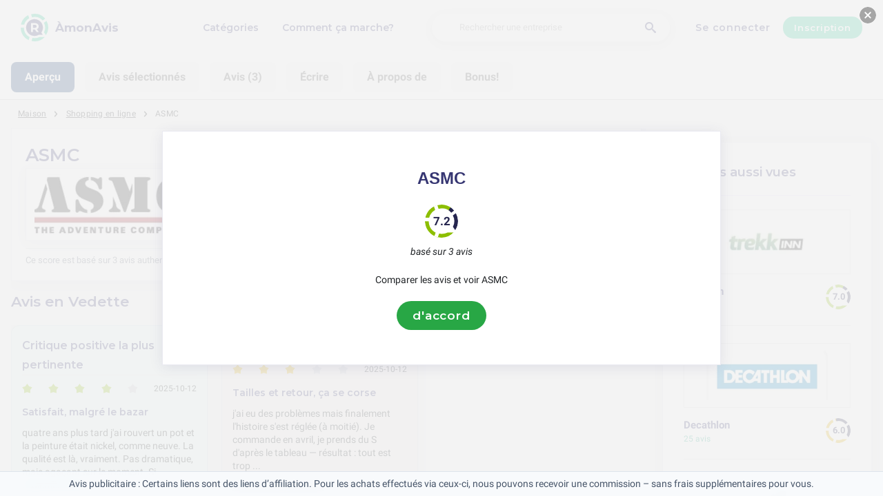

--- FILE ---
content_type: text/html; charset=utf-8
request_url: https://amonavis.fr/shopping-en-ligne/asmc-avis
body_size: 18277
content:
<!DOCTYPE html><html lang="fr-fr"><head><meta charset="utf-8"/><meta http-equiv="content-language" content="fr-fr"><meta name="google-site-verification" content="lZXAkrC8Y_FpaOY3bbtWHhN7S9P7MaZ-lrSDzHrSaaU" /><meta name="google-site-verification" content="MEweNVEcFPXIsvs58K1nBzzOqriObwnwq8Yh92To2XI" /><meta name="commission-factory-verification" content="90e30bbbd18446779ca38aca7e26b631" /><meta name="viewport" content="width=device-width, initial-scale=1, shrink-to-fit=no"/><link rel="preconnect" href="https://fonts.gstatic.com"><link rel="icon" type="image/svg+xml" href="/assets/images/ri-images/logo.svg"><link rel="icon" type="image/svg+xml" href="/assets/images/ri-images/logo-white.svg"><link rel="stylesheet" href="/dist/styles/ri.css?v4=true"/><link rel="search" type="application/opensearchdescription+xml" title="ÀmonAvis" href="/opensearch.xml" /><meta property="og:site_name" content="ÀmonAvis" /><title>Avis Sans Censure: ASMC 2026</title><meta itemprop="name" content="Avis Sans Censure: ASMC 2026"><meta name="twitter:title" content="Avis Sans Censure: ASMC 2026"><meta property="og:title" content="Avis Sans Censure: ASMC 2026" /><meta name="description" content="3 avis sur ASMC en 2026 concernant service, qualité et prix — des éloges aux plaintes. Découvrez ce que les clients pensent vraiment." /><meta itemprop="description" content="3 avis sur ASMC en 2026 concernant service, qualité et prix — des éloges aux plaintes. Découvrez ce que les clients pensent vraiment."><meta name="twitter:description" content="3 avis sur ASMC en 2026 concernant service, qualité et prix — des éloges aux plaintes. Découvrez ce que les clients pensent vraiment."><meta property="og:description" content="3 avis sur ASMC en 2026 concernant service, qualité et prix — des éloges aux plaintes. Découvrez ce que les clients pensent vraiment." /><meta itemprop="image" content="https://amonavis.fr/uploads/files/import/hectorator/asmc-1616820436.png"><meta name="twitter:image:src" content="https://amonavis.fr/img/500/0/https://amonavis.fr/uploads/files/import/hectorator/asmc-1616820436.png"><meta property="og:image" content="https://amonavis.fr/uploads/files/import/hectorator/asmc-1616820436.png" /><meta property="og:type" content="article" /><meta property="article:published_time" content="2020-05-31CEST09:50:09+01:00" /><meta property="article:modified_time" content="2025-10-14CEST13:05:32+01:00" /><link rel="canonical" href="https://amonavis.fr/shopping-en-ligne/asmc-avis" /><meta property="og:url" content="https://amonavis.fr/shopping-en-ligne/asmc-avis" /><script> 
 enScroll=!1;const lStor=localStorage,sStor=sessionStorage,doc=document,docEl=document.documentElement,docBody=document.body,docLoc=document.location,w=window,s=screen,nav=navigator||{};function a(){const k="G-QEK1MRS9XE",t=()=>Math.floor(Math.random()*1e9)+1,n=()=>Math.floor(Date.now()/1e3),y=()=>(sStor._p||(sStor._p=t()),sStor._p),v=()=>t()+"."+n(),p=()=>(lStor.cid_v4||(lStor.cid_v4=v()),lStor.cid_v4),m=lStor.getItem("cid_v4"),u=()=>m?void 0:enScroll==!0?void 0:"1",l=()=>(sStor.sid||(sStor.sid=n()),sStor.sid),d=()=>{if(!sStor._ss)return sStor._ss="1",sStor._ss;if(sStor.getItem("_ss")=="1")return void 0},r="1",h=()=>{if(sStor.sct)if(enScroll==!0)return sStor.sct;else x=+sStor.getItem("sct")+ +r,sStor.sct=x;else sStor.sct=r;return sStor.sct},e=docLoc.search,f=new URLSearchParams(e),a=["q","s","search","query","keyword"],g=a.some(t=>e.includes("&"+t+"=")||e.includes("?"+t+"=")),i=()=>g==!0?"view_search_results":enScroll==!0?"scroll":"page_view",b=()=>enScroll==!0?"90":void 0,j=()=>{if(i()=="view_search_results"){for(let e of f)if(a.includes(e[0]))return e[1]}else return void 0},o=encodeURIComponent,_=e=>{let t=[];for(let n in e)e.hasOwnProperty(n)&&e[n]!==void 0&&t.push(o(n)+"="+o(e[n]));return t.join("&")},O=!1,C="https://www.google-analytics.com/g/collect",E=_({v:"2",tid:k,_p:y(),sr:(s.width*w.devicePixelRatio+"x"+s.height*w.devicePixelRatio).toString(),ul:(nav.language||void 0).toLowerCase(),cid:p(),_fv:u(),_s:"1",dl:docLoc.origin+docLoc.pathname+e,dt:doc.title||void 0,dr:doc.referrer||void 0,sid:l(),sct:h(),seg:"1",en:i(),"epn.percent_scrolled":b(),"ep.search_term":j(),_ss:d(),_dbg:O?1:void 0}),c=C+"?"+E;if(nav.sendBeacon)nav.sendBeacon(c);else{let e=new XMLHttpRequest;e.open("POST",c,!0)}}a();function sPr(){return(docEl.scrollTop||docBody.scrollTop)/((docEl.scrollHeight||docBody.scrollHeight)-docEl.clientHeight)*100}doc.addEventListener("scroll",sEv,{passive:!0});function sEv(){const e=sPr();if(e<90)return;enScroll=!0,a(),doc.removeEventListener("scroll",sEv,{passive:!0})} 
 </script><script type="application/ld+json" data-business-unit-json-ld="true">{
 "@context": "https://schema.org",
 "@graph": [
 {
 "@type": "Organization",
 "@id": "https://www.reviews-international.com/#/schema/Organization/1",
 "name": "Reviews International",
 "legalName": "Reviews International vof",
 "url": "https://www.reviews-international.com",
 "description": "Read reviews. Write reviews. Find companies.",
 "logo": {
 "@id": "https://www.reviews-international.com/#/schema/ImageObject/Logo/1"
 },
 "email": "support@reviews-international.com",
 "address": {
 "@type": "PostalAddress",
 "@id": "https://www.reviews-international.com/#/schema/PostalAddress/NL",
 "streetAddress": "Brouwersgracht 238",
 "addressLocality": "Amsterdam",
 "addressCountry": "NL",
 "postalCode": "1013HE Amsterdam"
 }
 },
 {
 "@type": "Organization",
 "@id": "https://amonavis.fr/#/schema/Organization/Redaktion",
 "name": "ÀmonAvis Rédaction",
 "url": "https://amonavis.fr/",
 "description": "La rédaction d'ÀmonAvis est responsable de la gestion du contenu, de la classification et de l'assurance qualité des informations sur la plateforme.",
 "parentOrganization": {
 "@id": "https://www.reviews-international.com/#/schema/Organization/1"
 }
 },
 {
 "@type": "ImageObject",
 "@id": "https://www.reviews-international.com/#/schema/ImageObject/Logo/1",
 "url": "https://reviews-international.com/logo.png",
 "contentUrl": "https://reviews-international.com/logo.png",
 "width": {
 "@type": "QuantitativeValue",
 "value": 512,
 "unitCode": "E37",
 "unitText": "pixel"
 },
 "height": {
 "@type": "QuantitativeValue",
 "value": 512,
 "unitCode": "E37",
 "unitText": "pixel"
 },
 "caption": "Reviews International Logo",
 "name": "Reviews International"
 },
 {
 "@type": "WebSite",
 "@id": "https://amonavis.fr/#/schema/WebSite/1",
 "url": "https://amonavis.fr/",
 "name": "ÀmonAvis",
 "description": "Expériences et avis de vrais clients. Lisez et partagez des avis honnêtes sur des milliers d'entreprises et aidez les autres dans leur choix..",
 "publisher": {
 "@id": "https://www.reviews-international.com/#/schema/Organization/1"
 },
 "copyrightHolder": {
 "@id": "https://www.reviews-international.com/#/schema/Organization/1"
 },
 "potentialAction": [
 {
 "@type": "SearchAction",
 "target": {
 "@type": "EntryPoint",
 "urlTemplate": "https://amonavis.fr/recherche?q={search_term_string}"
 },
 "query-input": "required name=search_term_string"
 }
 ],
 "inLanguage": "fr_FR"
 },
 {
 "@type": "WebPage",
 "@id": "https://amonavis.fr/shopping-en-ligne/asmc-avis",
 "url": "https://amonavis.fr/shopping-en-ligne/asmc-avis",
 "name": "ASMC Avis",
 "description": "3 avis sur ASMC en [year] concernant service, qualité et prix — des éloges aux plaintes. Découvrez ce que les clients pensent vraiment.",
 "isPartOf": {
 "@id": "https://amonavis.fr/#/schema/WebSite/1"
 },
 "inLanguage": "fr_FR",
 "breadcrumb": {
 "@id": "https://amonavis.fr/shopping-en-ligne/asmc-avis/#/schema/BreadcrumbList/1"
 },
 "about": {
 "@id": "https://amonavis.fr/shopping-en-ligne/asmc-avis"
 },
 "mainEntity": {
 "@id": "https://amonavis.fr/#/schema/Organization/www.asmc.fr"
 },
 "primaryImageOfPage": {
 "@id": "https://amonavis.fr/#/schema/ImageObject/www.asmc.fr"
 },
 "hasPart": {
 "@id": "https://amonavis.fr/#/schema/DataSet/www.asmc.fr/1"
 },
 "reviewedBy": {
 "@type": "Organization"
 },
 "dateModified": "2025-10-14"
 },
 {
 "@type": "BreadcrumbList",
 "@id": "https://amonavis.fr/shopping-en-ligne/asmc-avis/#/schema/BreadcrumbList/1",
 "itemListElement": [
 {
 "@type": "ListItem",
 "position": 1,
 "name": "Home",
 "item": "https://amonavis.fr/",
 "sameAs": "https://amonavis.fr/"
 },
 {
 "@type": "ListItem",
 "position": 2,
 "name": "Shopping en ligne",
 "item": "https://amonavis.fr/shopping-en-ligne",
 "sameAs": "https://amonavis.fr/shopping-en-ligne"
 },
 {
 "@type": "ListItem",
 "position": 3,
 "name": "ASMC Avis",
 "item": {
 "@id": "https://amonavis.fr/shopping-en-ligne/asmc-avis"
 }
 }
 ]
 },
 {
 "@type": "ImageObject",
 "@id": "https://amonavis.fr/#/schema/ImageObject/www.asmc.fr",
 "url": "https://amonavis.fr/uploads/files/import/hectorator/asmc-1616820436.png",
 "contentUrl": "https://amonavis.fr/uploads/files/import/hectorator/asmc-1616820436.png"
 },
 {
 "@type": "LocalBusiness",
 "@id": "https://amonavis.fr/#/schema/Organization/www.asmc.fr",
 "url": "https://amonavis.fr/shopping-en-ligne/asmc-avis",
 "sameAs": "https://www.asmc.fr",
 "name": "ASMC",
 "description": "ASMC",
 "address": {
 "@type": "PostalAddress",
 "addressCountry": "FR" },
 "image": {
 "@id": "https://amonavis.fr/#/schema/ImageObject/www.asmc.fr"
 },
 "aggregateRating": {
 "@type": "AggregateRating",
 "bestRating": "5",
 "worstRating": "1",
 "ratingValue": "3.6",
 "reviewCount": "3"
 }
 ,"review": [
 {
 "@type": "Review",
 "author": {
 "@type": "Person",
 "name": "M. Gaillard" },
 "datePublished": "2025-10-14CEST13:05:327200",
 "headline": "Moitié reçue, étonné",
 "reviewBody": "Je pose le carton, j&#039;attendais 10 articles et il n&#039;y en avait que 5, bon j&#039;ai tiqué (ça sentait l&#039;arnaque). Après réclamation ils ont renvoyé le reste, lentement mais c&#039;est arrivé. J&#039;ai eu pire ailleurs, donc méfiance, mais au final un peu soulagé. Prix correct, service pas top mais efficace.",
 "reviewRating": {
 "@type": "Rating",
 "bestRating": "5",
 "worstRating": "1",
 "ratingValue": "3.3"
 },
 "publisher": {
 "@id": "https://www.reviews-international.com/#/schema/Organization/1"
 },
 "inLanguage": "fr_FR"
 }
 , {
 "@type": "Review",
 "author": {
 "@type": "Person",
 "name": "S. Berger" },
 "datePublished": "2025-10-12CEST17:33:307200",
 "headline": "Tailles et retour, ça se corse",
 "reviewBody": "j&#039;ai eu des problèmes mais finalement l&#039;histoire s&#039;est réglée (à moitié). Je commande en avril, je prends du S d&#039;après le tableau — résultat : tout est trop grand, genre trois tailles sur le pantalon, la chemise idem. Je les fais essayer à mon père (qui porte du L/XL normalement) et même lui trouve ça large. Bref, je renvoie à mes frais début mai. Pas de nouvelle, puis confirmation de réception seulement le 22/05 (oui, long, oui chiant). J&#039;envoie quatre mails sans réponse, j&#039;ouvre un litige bancaire et je menace une plainte administrative — et là, mouvement. J&#039;ai finalement obtenu un remboursement, mais seulement après intervention et beaucoup de temps perdu. Point positif : le remboursement est arrivé (ouf), service client a fini par réagir. Point négatif : les tailles sont fantaisistes et la gestion des retours laisse à désirer. Mon conseil : prenez des photos, conservez les preuves et privilégiez le suivi postal si vous renvoyez. Pour une team ou un achat futé, faites attention, comparez les mesures plutôt que de vous fier au simple S/M/L.",
 "reviewRating": {
 "@type": "Rating",
 "bestRating": "5",
 "worstRating": "1",
 "ratingValue": "3.3"
 },
 "publisher": {
 "@id": "https://www.reviews-international.com/#/schema/Organization/1"
 },
 "inLanguage": "fr_FR"
 }
 , {
 "@type": "Review",
 "author": {
 "@type": "Person",
 "name": "denis" },
 "datePublished": "2025-10-12CEST10:59:247200",
 "headline": "Satisfait, malgré le bazar",
 "reviewBody": "quatre ans plus tard j&#039;ai rouvert un pot et la peinture était nickel, comme neuve. La qualité est là, vraiment. Pas dramatique, mais agaçant sur le moment. Si seulement l&#039;emballage était renforcé, ce serait parfait. Conseil aux autres: scotchez bien les couvercles et faites une photo à l&#039;arrivée.",
 "reviewRating": {
 "@type": "Rating",
 "bestRating": "5",
 "worstRating": "1",
 "ratingValue": "4.3"
 },
 "publisher": {
 "@id": "https://www.reviews-international.com/#/schema/Organization/1"
 },
 "inLanguage": "fr_FR"
 }
 ]
 }

 ]
}</script><script type="application/ld+json" data-business-unit-json-ld-dataset="true">{
 "@context": [
 "https://schema.org",
 {
 "csvw": "http://www.w3.org/ns/csvw#"
 }
 ],
 "@graph": {
 "@type": "Dataset",
 "@id": "https://amonavis.fr/#/schema/DataSet/www.asmc.fr/1",
 "name": "ASMC",
 "description": "Diagram with review-data of ASMC, by Reviews International.",
 "license" : "https://creativecommons.org/publicdomain/zero/1.0/",
 "isAccessibleForFree" : true,
 "creator": {
 "@id": "https://www.reviews-international.com/#/schema/Organization/1"
 },
 "publisher": {
 "@id": "https://www.reviews-international.com/#/schema/Organization/1"
 },
 "about": {
 "@id": "https://amonavis.fr/#/schema/Organization/www.asmc.fr"
 },
 "mainEntity": {
 "@type": "Table",
 "csvw:tableSchema": {
 "csvw:columns": [
 {
 "csvw:name": "1 star",
 "csvw:datatype": "integer",
 "csvw:cells": [
 {
 "csvw:value": "0",
 "csvw:notes": [
 "0%"
 ]
 }
 ]
 },
 {
 "csvw:name": "2 stars",
 "csvw:datatype": "integer",
 "csvw:cells": [
 {
 "csvw:value": "0",
 "csvw:notes": [
 "0%"
 ]
 }
 ]
 },
 {
 "csvw:name": "3 stars",
 "csvw:datatype": "integer",
 "csvw:cells": [
 {
 "csvw:value": "2",
 "csvw:notes": [
 "67%"
 ]
 }
 ]
 },
 {
 "csvw:name": "4 stars",
 "csvw:datatype": "integer",
 "csvw:cells": [
 {
 "csvw:value": "1",
 "csvw:notes": [
 "33%"
 ]
 }
 ]
 },
 {
 "csvw:name": "5 stars",
 "csvw:datatype": "integer",
 "csvw:cells": [
 {
 "csvw:value": "0",
 "csvw:notes": [
 "0%"
 ]
 }
 ]
 },
 {
 "csvw:name": "Total",
 "csvw:datatype": "integer",
 "csvw:cells": [
 {
 "csvw:value": "3",
 "csvw:notes": [
 "100%"
 ]
 }
 ]
 }
 ]
 }
 }
 }
 }
 </script></head><body><svg style="display: none;"><defs><svg
 id="spinner-cart-icon"
 viewBox="0 0 24 24"
 preserveAspectRatio="xMaxYMax meet"
 ><path d="M8.7,22.2a2.4,2.4,0,1,0,2.4,2.4A2.4,2.4,0,0,0,8.7,22.2ZM1.5,3V5.4H3.9l4.32,9.108L6.6,17.448A2.32,2.32,0,0,0,6.3,18.6,2.407,2.407,0,0,0,8.7,21H23.1V18.6H9.2a.3.3,0,0,1-.3-.3l.036-.144L10.02,16.2h8.94a2.389,2.389,0,0,0,2.1-1.236l4.3-7.788A1.172,1.172,0,0,0,25.5,6.6a1.2,1.2,0,0,0-1.2-1.2H6.552L5.424,3ZM20.7,22.2a2.4,2.4,0,1,0,2.4,2.4A2.4,2.4,0,0,0,20.7,22.2Z" transform="translate(-1.5 -3)"/></svg><svg 
 id="spinner-support-icon"
 viewBox="0 0 24 24"
 preserveAspectRatio="xMaxYMax meet"
 ><path d="M5,9.75a1.5,1.5,0,0,0-1.5-1.5H2.75a3,3,0,0,0-3,3V13.5a3,3,0,0,0,3,3H3.5A1.5,1.5,0,0,0,5,15ZM21.25,16.5a3,3,0,0,0,3-3V11.25a3,3,0,0,0-3-3H20.5A1.5,1.5,0,0,0,19,9.75V15a1.5,1.5,0,0,0,1.5,1.5ZM12,0A12.228,12.228,0,0,0,0,12v.75a.75.75,0,0,0,.75.75H1.5a.75.75,0,0,0,.75-.75V12a9.75,9.75,0,0,1,19.5,0h-.006c0,.114.006,7.768.006,7.768a1.982,1.982,0,0,1-1.982,1.982H18a2.25,2.25,0,0,0-2.25-2.25h-1.5a2.25,2.25,0,0,0,0,4.5h5.518A4.232,4.232,0,0,0,24,19.768V12A12.228,12.228,0,0,0,12,0Z" transform="translate(0.25)"/></svg><svg
 id="spinner-price-icon"
 viewBox="0 0 24 24"
 preserveAspectRatio="xMaxYMax meet"
 ><path d="M16.645,22.7a.642.642,0,0,0-.773-.5,11.255,11.255,0,0,1-2.434.29,6.9,6.9,0,0,1-6.507-4.578h6.09a.643.643,0,0,0,.627-.5l.341-1.519a.643.643,0,0,0-.627-.784H6.173a11.565,11.565,0,0,1,.007-2.263h7.853a.643.643,0,0,0,.628-.505l.349-1.594a.643.643,0,0,0-.628-.78H6.974a6.728,6.728,0,0,1,6.3-4.019,10.493,10.493,0,0,1,2.028.222.643.643,0,0,0,.75-.462L16.7,3.328a.642.642,0,0,0-.5-.8,15.6,15.6,0,0,0-2.822-.279A11.449,11.449,0,0,0,2.415,9.964H.643A.643.643,0,0,0,0,10.607V12.2a.643.643,0,0,0,.643.643H1.8a15.9,15.9,0,0,0-.01,2.263H.643A.643.643,0,0,0,0,15.75v1.519a.643.643,0,0,0,.643.643H2.256A11.222,11.222,0,0,0,13.373,26.25a13.362,13.362,0,0,0,3.273-.417.643.643,0,0,0,.471-.748L16.645,22.7Z" transform="translate(0 -2.25)"/></svg><svg
 id="spinner-delivery-icon"
 viewBox="0 0 24 24"
 preserveAspectRatio="xMaxYMax meet"
 ><path d="M23.4,13.2h-.6V9.146a1.8,1.8,0,0,0-.529-1.271L18.525,4.129A1.8,1.8,0,0,0,17.254,3.6H15.6V1.8A1.8,1.8,0,0,0,13.8,0H1.8A1.8,1.8,0,0,0,0,1.8v12a1.8,1.8,0,0,0,1.8,1.8h.6a3.6,3.6,0,1,0,7.2,0h4.8a3.6,3.6,0,1,0,7.2,0h1.8A.6.6,0,0,0,24,15V13.8A.6.6,0,0,0,23.4,13.2ZM6,17.4a1.8,1.8,0,1,1,1.8-1.8A1.8,1.8,0,0,1,6,17.4Zm12,0a1.8,1.8,0,1,1,1.8-1.8A1.8,1.8,0,0,1,18,17.4Zm3-7.8H15.6V5.4h1.654L21,9.146Z"/></svg><svg id="logo-mask" width="36" height="36" version="1.1" viewBox="36 36 36 36" xmlns="http://www.w3.org/2000/svg"><path transform="translate(36,36)" d="m-0.25977-0.16406v36.328h36.52v-36.328h-36.52zm18.76 0.16406a17.359 17.359 0 0 1 12.369 5.1309c0.38 0.38 0.73031 0.76969 1.0703 1.1797l-3.2988 2.4785a13.327 13.327 0 0 0-13.191-4.2793c-0.2 0.04-0.39008 0.11016-0.58008 0.16016l-1.3184-3.959a17.787 17.787 0 0 1 4.9492-0.71094zm-8.7305 1.8203 1.3301 3.9902a13.118 13.118 0 0 0-4.9395 4.6797 13.139 13.139 0 0 0-1.5801 3.7793h-4.2695a17.371 17.371 0 0 1 4.8203-9.1387 17.055 17.055 0 0 1 4.6387-3.3105zm23.891 7.4844a17.468 17.468 0 0 1-0.7207 18.609 1.544 1.544 0 0 0-0.16992-0.33984l-2.3691-3.3984a13.29 13.29 0 0 0-0.070313-12.371l3.3301-2.5zm-33.65 8.9551h4.1699a13.885 13.885 0 0 0 0.34961 3.3203 13.24 13.24 0 0 0 5.9805 8.2891 11.882 11.882 0 0 0 1.1094 0.60156l-1.3184 3.9688a17.494 17.494 0 0 1-10.301-15.939c0-0.08 0.0097656-0.16023 0.0097656-0.24023zm24.529 12.17h6.7402c-0.14 0.15-0.25844 0.29945-0.39844 0.43945a17.4 17.4 0 0 1-12.381 5.1309 17.773 17.773 0 0 1-4.3809-0.57031l1.3105-3.9395a13.544 13.544 0 0 0 3.0996 0.36914 13.445 13.445 0 0 0 6.0098-1.4297z" fill="currentColor"/><g id="r-symbol" transform="translate(36 36)"></g></svg></defs></svg><div data-component="navigation" id="nav-bar" data-theme="ri"><div id="js-menu-overlay" class="nav-overlay" data-visible="false">Overlay</div><div class="nav-inner-wrapper"><div class="max-width nav-inner" data-user=""><div class="nav-logo-container"><a href="/" class="nav-logo" aria-label="ÀmonAvis" title="ÀmonAvis"><img loading="lazy" src="/assets/images/ri-images/logo.svg" alt="" width="56" height="56" /><span> 
 ÀmonAvis </span></a></div><nav class="nav-main" id="nav-main" aria-expanded="false"><ul class="nav-main--items"><li><a href="/categories" title="Catégories">Catégories</a></li><li><a href="/about" title="Comment ça marche?">Comment ça marche?</a></li></ul><div class="finder__form"><form method="get" action="/recherche" class="nav-main--search" role="search"><input type="text" placeholder="Rechercher une entreprise" aria-label="Rechercher une entreprise" name="q" autocomplete="off" class="search-field"/><button type="submit" title="Rechercher une entreprise" aria-label="Rechercher une entreprise" class="search" style="right: 2rem;left:inherit"><i class="icon-search"></i></button></form><div class="search-form-autocomplete"><div class="autocomplete"><div class="autocomplete-loading">...</div><div class="autocomplete-list"><ul></ul></div></div></div></div><div class="nav-main--login"><a href="#login-form" id="js-login-open-login" title="Click to login"> 
 Se connecter </a><a href="#login-form" id="js-login-open-register" title="Click to register"> 
 Inscription </a></div><!-- <ul class="nav-main--bottom">--><!-- <li class="header__bottom-item">--><!--">--><!--</a>--><!-- </li>--><!-- </ul>--></nav><button id="js-menu-toggle" class="nav-toggle" aria-pressed="false"><span>Toggle</span></button></div></div><div data-component="login-signup-dialog" class="login-signup-dialog" id="login-signup-dialog" aria-hidden="true" data-theme="ri"><div class="login-signup-dialog__holder"><div class="login-signup-dialog__close-and-back"><a href="#" class="dialog-back js-close-form" title="Retour">Retour</a><button id="js-close-form" class="dialog-close js-close-form" data-isCloseButton><span>Sluiten</span></button></div><div class="login-signup-dialog__image"><div class="img" style="background-image: url('/assets/images/ri-images/Circle-hero.svg')"></div><!--<a href="#" title="Comment ça marche?">Comment ça marche?</a>--></div><div class="login-signup-dialog__form" data-hastabs><div class="tabs" role="tablist" aria-label="Inloggen of aanmelden"><button class="tabs__tab" role="tab" aria-selected="true" aria-controls="panel-login" id="tab-login" title="Se connecter"> 
 Se connecter </button><button class="tabs__tab" role="tab" aria-selected="false" aria-controls="panel-register" id="tab-register" tabindex="-1" title="Inscription"> 
 Inscription </button></div><div tabindex="0" role="tabpanel" id="panel-login" aria-labelledby="tab-login"><div data-component="login-form" class="login-form"><form action="/login" autocomplete="off" method="post"><div class="angular-style"><input 
 id="popup-username" 
 type="email" 
 name="username" 
 minlength="2" 
 autocomplete="off" 
 aria-required="true" 
 aria-labelledby="login-form-username" 
 placeholder="Votre adresse e-mail" 
 /><label id="login-form-username" for="popup-username">Votre adresse e-mail</label></div><div class="angular-style"><input 
 id="popup-password" 
 type="password" 
 name="password" 
 autocomplete="off" 
 data-skipvalidation 
 aria-required="true" 
 placeholder="Mot de passe" 
 aria-labelledby="login-form-password" 
 /><label id="login-form-password" for="popup-password">Mot de passe</label></div><div class="login-form__submit"><button disabled type="submit" class="button" title="Se connecter"> 
 Se connecter </button><a href="/forgot" title="Mot de passe oublié ?">Mot de passe oublié ?</a></div></form></div></div><div tabindex="0" role="tabpanel" id="panel-register" aria-labelledby="tab-register" hidden><div data-component="signup-form" class="signup-form"><!--<p>Maak een account aan als</p>--><form class="signup-form__radio"><label class="is-radio"><input 
 type="radio" 
 name="form-type" 
 value="reviewer" 
 
 checked /><span> 
 Évaluateur </span></label></form><div class="sign-up-review-form signup-form__type signup-form__type--reviewer active"><form method="post" action="/signup"><div class="angular-style"><label for="96548">Votre Nom</label><input id="96548" type="text" minlength="2" maxlength="16" name="name" aria-required="true" placeholder="Votre Nom" /></div><div class="angular-style"><label for="13101">Votre adresse e-mail</label><input id="13101" name="email" type="email" aria-required="true" placeholder="Votre adresse e-mail"/></div><div class="angular-style"><label for="6927">Mot de passe</label><input id="6927" type="password" name="password" aria-required="true" placeholder="Mot de passe" 
 data-errormsg="Your password should at least have 8 characters, with at least a symbol, upper and lower case letters and a number." /></div><label class="is-checkbox"><input type="checkbox" name="privacy" aria-required="true" /><span class="checktext">J'accepte les conditions générales d'utilisation</span></label><div class="signup-form__submit signup-form__submit--center"><button 
 type="submit" 
 class="button button--lg" 
 disabled 
 title="Inscription" 
 > 
 Inscription </button></div><input id="input-account-type-2" type="hidden" name="account-type" /></form></div></div></div></div></div></div></div><div class="main-scroll-container" id="main-scroll-container"><link rel="stylesheet" href="https://unpkg.com/swiper/swiper-bundle.min.css"><script src="https://unpkg.com/swiper/swiper-bundle.min.js"></script><div class="menu-container"><div class="swiper navigation-swiper" tabindex="0"><div class="swiper-wrapper"><div class="swiper-slide" data-hash="upgraded-about">Aperçu</div><div class="swiper-slide" data-hash="showcased">Avis sélectionnés</div><div class="swiper-slide" data-hash="laatste-reviews">Avis (3)</div><div class="swiper-slide" data-hash="create-review-form">Écrire</div><div class="swiper-slide" data-hash="about">À propos de</div><div class="swiper-slide" data-hash="bonus">Bonus!</div></div></div></div><div class="content-wrapper upgraded" data-view="company-page-unpaid" id="header-company"><div class="component-wrapper max-width"><nav data-component="breadcrumb" class="breadcrumb max-width"><ul><li><a href="/">Maison</a></li><li><a href="/shopping-en-ligne">Shopping en ligne</a></li><li><a href="https://amonavis.fr/shopping-en-ligne/asmc-avis"><span class="selected-breadcrumb">ASMC</span></a></li></ul></nav></div><div class="component-wrapper layout-container max-width"><main><section data-component="review-about" class="review-about" data-theme="ri"><div class="review-about__wrapper upgraded-about" id="upgraded-about"><h1><span>ASMC</span><span class="review-count review-upgrade" style="float:right;"><a href="#reviews">3 avis</a></span></h1><div class="rating-wrapper"><div class="banner-left layout__aside upgraded-aside"><div class="logo-and-score"><div class="image-container"><img src="/img/220/89/uploads/files/import/hectorator/asmc-1616820436.png" alt="ASMC logo de marque des critiques du Shopping en ligne et produits des Sports" width="220px" height="89px"
 onerror="this.className='error-image';this.onerror=null; this.src='/assets/images/review-about01.png'"
 /></div><div class="total-score"><div class="rating-spinner rating-spinner--big rating-spinner--score rating-72"><div class="group"><div class="color-wheel"></div><div class="dash"><svg viewBox="0 0 36 36"><use xlink:href="#logo-mask"></use></svg></div></div></div></div></div></div><div class="would-buy-again"><strong>100%</strong> Recommandé </div><div class="banner-main layout__main bird-rating-block" ><div class="ratings-container"><div class="info-item"><div class="rating-spinner rating-spinner--icon rating-66 rating-spinner--big"><div class="group"><div class="color-wheel"></div><div class="dash"><svg viewBox="0 0 36 36"><use xlink:href="#logo-mask"></use></svg></div></div><div class="icon-wrapper"><svg class="cart"><use href="#spinner-cart-icon"></use></svg></div></div><div class="info-text">Commande <strong>6.6</strong></div></div><div class="info-item"><div class="rating-spinner rating-spinner--icon rating-spinner--big rating-80"><div class="group"><div class="color-wheel"></div><div class="dash"><svg viewBox="0 0 36 36"><use xlink:href="#logo-mask"></use></svg></div></div><div class="icon-wrapper"><svg class="support"><use href="#spinner-support-icon"></use></svg></div></div><div class="info-text">Service <strong>8</strong></div></div><div class="info-item"><div class="rating-spinner rating-spinner--icon rating-spinner--big rating-74"><div class="group"><div class="color-wheel"></div><div class="dash"><svg viewBox="0 0 36 36"><use xlink:href="#logo-mask"></use></svg></div></div><div class="icon-wrapper"><svg class="price"><use href="#spinner-price-icon"></use></svg></div></div><div class="info-text">Prix <strong>7.4</strong></div></div><div class="info-item"><div class="rating-spinner rating-spinner--icon rating-spinner--big rating-66"><div class="group"><div class="color-wheel"></div><div class="dash"><svg viewBox="0 0 36 36"><use xlink:href="#logo-mask"></use></svg></div></div><div class="icon-wrapper"><svg class="delivery"><use href="#spinner-delivery-icon"></use></svg></div></div><div class="info-text">Livraison <strong>6.6</strong></div></div></div></div></div><p class="transparenz-hinweis">
 Ce score est basé sur 3 avis authentiques soumis via ÀmonAvis depuis 2025. </p></div><br><div id="showcased"><h2 class="mobile-margin">Avis en Vedette</h2><section class="review-slider slider-with-arrows"><div class="review-slider__slider-wrapper spotlight"><div class="review-slider__slides slider spotlight"><div class="card-survey spotlight positive"><div class="spotlight-heading"><h4>Critique positive la plus pertinente</h4></div><div class="spotlight-ratings"><div class="ratings-block ratings-block-filter"><div class="ratings-block__container1"><div class="ratings-block__block"><div class="rating-stars" data-value="4"><div><i class="icon-star"></i></div><div><i class="icon-star"></i></div><div><i class="icon-star"></i></div><div><i class="icon-star"></i></div><div><i class="icon-star"></i></div></div>&nbsp; <span>2025-10-12</span></div></div></div></div><div class="card-survey__content spotlight"><h5> 
 Satisfait, malgré le bazar </h5><p>quatre ans plus tard j&#039;ai rouvert un pot et la peinture était nickel, comme neuve. La qualité est là, vraiment. Pas dramatique, mais agaçant sur le moment. Si seulement l&#... <a class="card-survey__content-link" href="#261640" 
 title="Poursuivre la lecture">Poursuivre la lecture</a><em>Par: 
 <span> 
 denis </span></em></p></div><button class="spotlight-button" data-val="positive"> 
 Tous les avis positifs </button></div><div class="card-survey spotlight comment"><div class="spotlight-heading"><h4>Avis le plus voté</h4></div><div class="spotlight-ratings"><div class="ratings-block ratings-block-filter"><div class="ratings-block__container1"><div class="ratings-block__block"><div class="rating-stars" data-value="3"><div><i class="icon-star"></i></div><div><i class="icon-star"></i></div><div><i class="icon-star"></i></div><div><i class="icon-star"></i></div><div><i class="icon-star"></i></div></div>&nbsp; <span>2025-10-12</span></div></div></div></div><div class="card-survey__content spotlight"><h5> 
 Tailles et retour, ça se corse </h5><p>j&#039;ai eu des problèmes mais finalement l&#039;histoire s&#039;est réglée (à moitié). Je commande en avril, je prends du S d&#039;après le tableau — résultat : tout est trop ... <a class="card-survey__content-link" href="#261639" 
 title="Poursuivre la lecture">Poursuivre la lecture</a><em>Par: 
 <span>S. Berger</span></em></p></div><button class="spotlight-button" data-val="mostVotes"> 
 Trier par votes </button></div><form method="post" id="spotlightForm" action="/shopping-en-ligne/asmc-avis?from=spotlight#reviews"><input type="hidden" name="spotLightFilter" id="spotlightFilter"></form></div></div></section></div><br></section><br><section data-component="reviews" class="reviews new-upgrade" id="laatste-reviews"><header><h2 id="reviews">Avis (3)</h2><!-- <h2 id="reviews" style="display: inline-block; vertical-align: middle;">Bewertungen (234)</h2>--><div class="reviews-header"><!-- <a href="#" class="btnclass historic-graph-link">--><!--</a>--><form id="reviews-filter" method="post"><select class="reviews__order" id="filter-options" aria-label="Sort"><option class="filter-option" value="Du plus récent au plus ancien" 
 > 
 Du plus récent au plus ancien </option><option class="filter-option" value="Du plus ancien au plus récent" 
 > 
 Du plus ancien au plus récent </option><option class="filter-option" value="Du haut vers le bas" 
 > 
 Du haut vers le bas </option><option class="filter-option" value="Du bas vers le haut" 
 > 
 Du bas vers le haut </option></select><input id="input-selected" type="hidden" name="selected-filter" /></form></div><!-- <div id="graphLightbox" class="lightbox">--><!-- <div class="lightbox-content">--><!-- <span class="close-lightbox">&times;</span>--><!-- <img src="https://datavizproject.com/wp-content/uploads/types/Line-Graph.png" alt="Historic Graph">--><!-- </div>--><!-- </div>--></header><form method="post" id="startFilterForm"><div class="filter-ratings-block-filter"><div class="ratings-block ratings-block-filters"><div class="ratings-block__containers filterLabels"><label><h3>Filtre</h3></label></div></div><div class="ratings-block ratings-block-filter"><div class="ratings-block__container startFilter "><div class="ratings-block__block"><div class="rating-stars" data-value="5"><div><i class="icon-star"></i></div><div><i class="icon-star"></i></div><div><i class="icon-star"></i></div><div><i class="icon-star"></i></div><div><i class="icon-star"></i></div></div><input type="checkbox" name="starRatingFilter[]" value="5"><p>&nbsp; (0)</p></div></div></div><div class="ratings-block ratings-block-filter"><div class="ratings-block__container startFilter "><div class="ratings-block__block"><div class="rating-stars" data-value="4"><div><i class="icon-star"></i></div><div><i class="icon-star"></i></div><div><i class="icon-star"></i></div><div><i class="icon-star"></i></div><div><i class="icon-star"></i></div></div><input type="checkbox" data-val="selected" name="starRatingFilter[]" value="4"><p>&nbsp;(1)</p></div></div></div><div class="ratings-block ratings-block-filter"><div class="ratings-block__container startFilter "><div class="ratings-block__block"><div class="rating-stars" data-value="3"><div><i class="icon-star"></i></div><div><i class="icon-star"></i></div><div><i class="icon-star"></i></div><div><i class="icon-star"></i></div><div><i class="icon-star"></i></div></div><input type="checkbox" name="starRatingFilter[]" value="3"><p>&nbsp; (2)</p></div></div></div><div class="ratings-block ratings-block-filter "><div class="ratings-block__container startFilter "><div class="ratings-block__block"><div class="rating-stars" data-value="2"><div><i class="icon-star"></i></div><div><i class="icon-star"></i></div><div><i class="icon-star"></i></div><div><i class="icon-star"></i></div><div><i class="icon-star"></i></div></div><input type="checkbox" name="starRatingFilter[]" value="2"><p>&nbsp; (0)</p></div></div></div><div class="ratings-block ratings-block-filter" data-val="1"><div class="ratings-block__container startFilter "><div class="ratings-block__block"><div class="rating-stars" data-value="1"><div><i class="icon-star"></i></div><div><i class="icon-star"></i></div><div><i class="icon-star"></i></div><div><i class="icon-star"></i></div><div><i class="icon-star"></i></div></div><input type="checkbox" name="starRatingFilter[]" value="1"><p>&nbsp; (0)</p></div></div></div><div class="ratings-block ratings-block-filter"><div class="ratings-block__container"><div class="ratings-block__block"><a href="#" rel="nofollow" id="resetFilter">Réinitialiser le filtre</a></div></div></div></div></form><ul id="js-reviews-list" class="reviews__list"><li id="js-reviews-empty" class="reviews__empty"><h3>Aucun avis pour le moment !</h3><p><br> 
 Trouvez des sociétés avec lesquelles vous avez une expérience et rédigez des avis à leur sujet ! Vos avis contribuent à rendre le marché plus transparent et à améliorer la fiabilité des entreprises.. 
 </p></li><li data-status="" id="261674"><div class="reviews__ratings layout__aside"><div class="ratings-block" data-component="ratings-block"><div class="ratings-block__container"><div class="ratings-block__block"><p>Commande</p><div class="rating-stars" data-value="3"><div><i class="icon-star"></i></div><div><i class="icon-star"></i></div><div><i class="icon-star"></i></div><div><i class="icon-star"></i></div><div><i class="icon-star"></i></div></div></div><div class="ratings-block__block"><p>Service</p><div class="rating-stars" data-value="4"><div><i class="icon-star"></i></div><div><i class="icon-star"></i></div><div><i class="icon-star"></i></div><div><i class="icon-star"></i></div><div><i class="icon-star"></i></div></div></div><div class="ratings-block__block"><p>Prix</p><div class="rating-stars" data-value="3"><div><i class="icon-star"></i></div><div><i class="icon-star"></i></div><div><i class="icon-star"></i></div><div><i class="icon-star"></i></div><div><i class="icon-star"></i></div></div></div><div class="ratings-block__block"><p>Livraison</p><div class="rating-stars" data-value="3"><div><i class="icon-star"></i></div><div><i class="icon-star"></i></div><div><i class="icon-star"></i></div><div><i class="icon-star"></i></div><div><i class="icon-star"></i></div></div></div><div class="ratings-block__bottom"><strong>Recommandé</strong><div class="button--yes-or-no" data-yes="Oui" data-no="Non" data-value="yes"></div></div></div><div class="ratings-block__total"><strong>Générale</strong><div class="rating-spinner rating-spinner--darkmode rating-66"><div class="group"><div class="color-wheel"></div><div class="dash"><svg viewBox="0 0 36 36"><use xlink:href="#logo-mask"></use></svg></div></div></div></div></div></div><div class="review-container layout__main bird-review-container"><section class="review-reply" data-component="review-reply"><div class="inner-wrapper"><h3><strong class="review-reply-title">Moitié reçue, étonné</strong><time style="float:right;font-weight:normal;font-size:85%" datetime="2025-10-14 13:05:32"> 
 14 octobre 2025 </time></h3><p>Je pose le carton, j&#039;attendais 10 articles et il n&#039;y en avait que 5, bon j&#039;ai tiqué (ça sentait l&#039;arnaque). Après réclamation ils ont renvoyé le reste, lentement mais c&#039;est arrivé. J&#039;ai eu pire ailleurs, donc méfiance, mais au final un peu soulagé. Prix correct, service pas top mais efficace.</p><div class="review-reply__footer"><figure class="user-tag"><div class="avatar"><div class="avatar--first-letter"> 
 M </div></div><figcaption><span> 
 M. Gaillard </span><span>3 review(s)</span></figcaption></figure><div class="review-reply__assets"><a href="javascript://" data-id="/shopping-en-ligne/asmc-avis/261674/useful" title="Cela a été utile" class="review-nuttig-click" 
 ><i class="icon-thumbs-up"></i><span class="nutt">0</span></a><a href="#" class="show-reviews" data-id="261674" 
 title="Commentaires"><i class="icon-comment"></i><span>0</span></a></div><button type="button" data-id="261674" 
 class="button button--primary hide-for-mobile show-reaction">Répondre</button><button class="flag-icon-button" data-id="261674" aria-label="Flag review"><svg viewBox="0 0 16 16" xmlns="http://www.w3.org/2000/svg" width="16px" height="16px"><path fill-rule="evenodd" clip-rule="evenodd" d="M3 .25V0H2v16h1V9.25h11.957l-4.5-4.5 4.5-4.5H3Zm0 1v7h9.543l-3.5-3.5 3.5-3.5H3Z"></path></svg></button><div class="review-reply__rating-button show-for-mobile"><div class="rating-spinner rating-66"><div class="group"><div class="color-wheel"></div><div class="dash"><svg viewBox="0 0 36 36"><use xlink:href="#logo-mask"></use></svg></div></div></div></div><div class="review-reply__rating-block"><span class="review-reply__rating-block-chevron"></span><div class="ratings-block" data-component="ratings-block"><div class="ratings-block__container"><div class="ratings-block__block"><p>Commande</p><div class="rating-stars" data-value="3"><div><i class="icon-star"></i></div><div><i class="icon-star"></i></div><div><i class="icon-star"></i></div><div><i class="icon-star"></i></div><div><i class="icon-star"></i></div></div></div><div class="ratings-block__block"><p>Service</p><div class="rating-stars" data-value="4"><div><i class="icon-star"></i></div><div><i class="icon-star"></i></div><div><i class="icon-star"></i></div><div><i class="icon-star"></i></div><div><i class="icon-star"></i></div></div></div><div class="ratings-block__block"><p>Prix</p><div class="rating-stars" data-value="3"><div><i class="icon-star"></i></div><div><i class="icon-star"></i></div><div><i class="icon-star"></i></div><div><i class="icon-star"></i></div><div><i class="icon-star"></i></div></div></div><div class="ratings-block__block"><p>Livraison</p><div class="rating-stars" data-value="3"><div><i class="icon-star"></i></div><div><i class="icon-star"></i></div><div><i class="icon-star"></i></div><div><i class="icon-star"></i></div><div><i class="icon-star"></i></div></div></div><div class="ratings-block__bottom"><strong>Recommandé</strong><div class="button--yes-or-no" data-yes="Oui" data-no="Non" data-value="yes"></div></div></div><div class="ratings-block__total"><strong>Générale</strong><div class="rating-spinner rating-spinner--darkmode rating-66"><div class="group"><div class="color-wheel"></div><div class="dash"><svg viewBox="0 0 36 36"><use xlink:href="#logo-mask"></use></svg></div></div></div></div></div></div></div></div></section><section data-component="review-reply-form" class="review-reply-form review-reply-261674" data-id="261674"><form action="/reviews/reply/261674" method="post" id="review-reply-form-261674"><div class="review-reply-form__form-row"><div class="review-reply-form__form-col"><input id="name-261674" name="name" required="required" type="text" placeholder="Votre Nom" aria-required="true" aria-label="name"></div><div class="review-reply-form__form-col"><input id="email-261674" name="email" required="required" type="email" placeholder="Votre adresse e-mail" aria-required="true" aria-label="email"></div></div><textarea aria-required="true" id="description-261674" name="description" required="required" placeholder="Écrire une réponse..."></textarea><div class="review-reply-form__info"><br><div><input type="checkbox" id="check-261674" name="check" aria-labelledby="review-reply-form-agree"><label for="check" id="review-reply-form-agree"> 
 J'accepte les conditions générales d'utilisation </label></div></div><div class="row row__footer"><p class="account-already">Avez-vous déjà un compte ? <a id="js-login-open-review-comment" class="review-comment-login" href="#login-form" >Se connecter</a></p><button type="button" class="button button--secondary cancel-button"> 
 Annuler </button><button type="submit" class="button button--primary save-button" disabled> 
 Envoyer votre réponse </button><input type="hidden" name="current-uri" value="/shopping-en-ligne/asmc-avis" /></div></form></section></div></li><li data-status="" id="261639"><div class="reviews__ratings layout__aside"><div class="ratings-block" data-component="ratings-block"><div class="ratings-block__container"><div class="ratings-block__block"><p>Commande</p><div class="rating-stars" data-value="3"><div><i class="icon-star"></i></div><div><i class="icon-star"></i></div><div><i class="icon-star"></i></div><div><i class="icon-star"></i></div><div><i class="icon-star"></i></div></div></div><div class="ratings-block__block"><p>Service</p><div class="rating-stars" data-value="3"><div><i class="icon-star"></i></div><div><i class="icon-star"></i></div><div><i class="icon-star"></i></div><div><i class="icon-star"></i></div><div><i class="icon-star"></i></div></div></div><div class="ratings-block__block"><p>Prix</p><div class="rating-stars" data-value="4"><div><i class="icon-star"></i></div><div><i class="icon-star"></i></div><div><i class="icon-star"></i></div><div><i class="icon-star"></i></div><div><i class="icon-star"></i></div></div></div><div class="ratings-block__block"><p>Livraison</p><div class="rating-stars" data-value="3"><div><i class="icon-star"></i></div><div><i class="icon-star"></i></div><div><i class="icon-star"></i></div><div><i class="icon-star"></i></div><div><i class="icon-star"></i></div></div></div><div class="ratings-block__bottom"><strong>Recommandé</strong><div class="button--yes-or-no" data-yes="Oui" data-no="Non" data-value="yes"></div></div></div><div class="ratings-block__total"><strong>Générale</strong><div class="rating-spinner rating-spinner--darkmode rating-66"><div class="group"><div class="color-wheel"></div><div class="dash"><svg viewBox="0 0 36 36"><use xlink:href="#logo-mask"></use></svg></div></div></div></div></div></div><div class="review-container layout__main bird-review-container"><section class="review-reply" data-component="review-reply"><div class="inner-wrapper"><h3><strong class="review-reply-title">Tailles et retour, ça se corse</strong><time style="float:right;font-weight:normal;font-size:85%" datetime="2025-10-12 17:33:30"> 
 12 octobre 2025 </time></h3><p>j&#039;ai eu des problèmes mais finalement l&#039;histoire s&#039;est réglée (à moitié). Je commande en avril, je prends du S d&#039;après le tableau — résultat : tout est trop grand, genre trois tailles sur le pantalon, la chemise idem. Je les fais essayer à mon père (qui porte du L/XL normalement) et même lui trouve ça large. Bref, je renvoie à mes frais début mai. Pas de nouvelle, puis confirmation de réception seulement le 22/05 (oui, long, oui chiant). J&#039;envoie quatre mails sans réponse, j&#039;ouvre un litige bancaire et je menace une plainte administrative — et là, mouvement. J&#039;ai finalement obtenu un remboursement, mais seulement après intervention et beaucoup de temps perdu. Point positif : le remboursement est arrivé (ouf), service client a fini par réagir. Point négatif : les tailles sont fantaisistes et la gestion des retours laisse à désirer. Mon conseil : prenez des photos, conservez les preuves et privilégiez le suivi postal si vous renvoyez. Pour une team ou un achat futé, faites attention, comparez les mesures plutôt que de vous fier au simple S/M/L.</p><div class="review-reply__footer"><figure class="user-tag"><div class="avatar"><div class="avatar--first-letter"> 
 S </div></div><figcaption><span> 
 S. Berger </span><span>2 review(s)</span></figcaption></figure><div class="review-reply__assets"><a href="javascript://" data-id="/shopping-en-ligne/asmc-avis/261639/useful" title="Cela a été utile" class="review-nuttig-click" 
 ><i class="icon-thumbs-up"></i><span class="nutt">0</span></a><a href="#" class="show-reviews" data-id="261639" 
 title="Commentaires"><i class="icon-comment"></i><span>0</span></a></div><button type="button" data-id="261639" 
 class="button button--primary hide-for-mobile show-reaction">Répondre</button><button class="flag-icon-button" data-id="261639" aria-label="Flag review"><svg viewBox="0 0 16 16" xmlns="http://www.w3.org/2000/svg" width="16px" height="16px"><path fill-rule="evenodd" clip-rule="evenodd" d="M3 .25V0H2v16h1V9.25h11.957l-4.5-4.5 4.5-4.5H3Zm0 1v7h9.543l-3.5-3.5 3.5-3.5H3Z"></path></svg></button><div class="review-reply__rating-button show-for-mobile"><div class="rating-spinner rating-66"><div class="group"><div class="color-wheel"></div><div class="dash"><svg viewBox="0 0 36 36"><use xlink:href="#logo-mask"></use></svg></div></div></div></div><div class="review-reply__rating-block"><span class="review-reply__rating-block-chevron"></span><div class="ratings-block" data-component="ratings-block"><div class="ratings-block__container"><div class="ratings-block__block"><p>Commande</p><div class="rating-stars" data-value="3"><div><i class="icon-star"></i></div><div><i class="icon-star"></i></div><div><i class="icon-star"></i></div><div><i class="icon-star"></i></div><div><i class="icon-star"></i></div></div></div><div class="ratings-block__block"><p>Service</p><div class="rating-stars" data-value="3"><div><i class="icon-star"></i></div><div><i class="icon-star"></i></div><div><i class="icon-star"></i></div><div><i class="icon-star"></i></div><div><i class="icon-star"></i></div></div></div><div class="ratings-block__block"><p>Prix</p><div class="rating-stars" data-value="4"><div><i class="icon-star"></i></div><div><i class="icon-star"></i></div><div><i class="icon-star"></i></div><div><i class="icon-star"></i></div><div><i class="icon-star"></i></div></div></div><div class="ratings-block__block"><p>Livraison</p><div class="rating-stars" data-value="3"><div><i class="icon-star"></i></div><div><i class="icon-star"></i></div><div><i class="icon-star"></i></div><div><i class="icon-star"></i></div><div><i class="icon-star"></i></div></div></div><div class="ratings-block__bottom"><strong>Recommandé</strong><div class="button--yes-or-no" data-yes="Oui" data-no="Non" data-value="yes"></div></div></div><div class="ratings-block__total"><strong>Générale</strong><div class="rating-spinner rating-spinner--darkmode rating-66"><div class="group"><div class="color-wheel"></div><div class="dash"><svg viewBox="0 0 36 36"><use xlink:href="#logo-mask"></use></svg></div></div></div></div></div></div></div></div></section><section data-component="review-reply-form" class="review-reply-form review-reply-261639" data-id="261639"><form action="/reviews/reply/261639" method="post" id="review-reply-form-261639"><div class="review-reply-form__form-row"><div class="review-reply-form__form-col"><input id="name-261639" name="name" required="required" type="text" placeholder="Votre Nom" aria-required="true" aria-label="name"></div><div class="review-reply-form__form-col"><input id="email-261639" name="email" required="required" type="email" placeholder="Votre adresse e-mail" aria-required="true" aria-label="email"></div></div><textarea aria-required="true" id="description-261639" name="description" required="required" placeholder="Écrire une réponse..."></textarea><div class="review-reply-form__info"><br><div><input type="checkbox" id="check-261639" name="check" aria-labelledby="review-reply-form-agree"><label for="check" id="review-reply-form-agree"> 
 J'accepte les conditions générales d'utilisation </label></div></div><div class="row row__footer"><p class="account-already">Avez-vous déjà un compte ? <a id="js-login-open-review-comment" class="review-comment-login" href="#login-form" >Se connecter</a></p><button type="button" class="button button--secondary cancel-button"> 
 Annuler </button><button type="submit" class="button button--primary save-button" disabled> 
 Envoyer votre réponse </button><input type="hidden" name="current-uri" value="/shopping-en-ligne/asmc-avis" /></div></form></section></div></li><li data-status="" id="261640"><div class="reviews__ratings layout__aside"><div class="ratings-block" data-component="ratings-block"><div class="ratings-block__container"><div class="ratings-block__block"><p>Commande</p><div class="rating-stars" data-value="4"><div><i class="icon-star"></i></div><div><i class="icon-star"></i></div><div><i class="icon-star"></i></div><div><i class="icon-star"></i></div><div><i class="icon-star"></i></div></div></div><div class="ratings-block__block"><p>Service</p><div class="rating-stars" data-value="5"><div><i class="icon-star"></i></div><div><i class="icon-star"></i></div><div><i class="icon-star"></i></div><div><i class="icon-star"></i></div><div><i class="icon-star"></i></div></div></div><div class="ratings-block__block"><p>Prix</p><div class="rating-stars" data-value="4"><div><i class="icon-star"></i></div><div><i class="icon-star"></i></div><div><i class="icon-star"></i></div><div><i class="icon-star"></i></div><div><i class="icon-star"></i></div></div></div><div class="ratings-block__block"><p>Livraison</p><div class="rating-stars" data-value="4"><div><i class="icon-star"></i></div><div><i class="icon-star"></i></div><div><i class="icon-star"></i></div><div><i class="icon-star"></i></div><div><i class="icon-star"></i></div></div></div><div class="ratings-block__bottom"><strong>Recommandé</strong><div class="button--yes-or-no" data-yes="Oui" data-no="Non" data-value="yes"></div></div></div><div class="ratings-block__total"><strong>Générale</strong><div class="rating-spinner rating-spinner--darkmode rating-86"><div class="group"><div class="color-wheel"></div><div class="dash"><svg viewBox="0 0 36 36"><use xlink:href="#logo-mask"></use></svg></div></div></div></div></div></div><div class="review-container layout__main bird-review-container"><section class="review-reply" data-component="review-reply"><div class="inner-wrapper"><h3><strong class="review-reply-title">Satisfait, malgré le bazar</strong><time style="float:right;font-weight:normal;font-size:85%" datetime="2025-10-12 10:59:24"> 
 12 octobre 2025 </time></h3><p>quatre ans plus tard j&#039;ai rouvert un pot et la peinture était nickel, comme neuve. La qualité est là, vraiment. Pas dramatique, mais agaçant sur le moment. Si seulement l&#039;emballage était renforcé, ce serait parfait. Conseil aux autres: scotchez bien les couvercles et faites une photo à l&#039;arrivée.</p><div class="review-reply__footer"><figure class="user-tag"><div class="avatar"><div class="avatar--first-letter"> 
 D </div></div><figcaption><span> 
 denis </span><span>113 review(s)</span></figcaption></figure><div class="review-reply__assets"><a href="javascript://" data-id="/shopping-en-ligne/asmc-avis/261640/useful" title="Cela a été utile" class="review-nuttig-click" 
 ><i class="icon-thumbs-up"></i><span class="nutt">0</span></a><a href="#" class="show-reviews" data-id="261640" 
 title="Commentaires"><i class="icon-comment"></i><span>0</span></a></div><button type="button" data-id="261640" 
 class="button button--primary hide-for-mobile show-reaction">Répondre</button><button class="flag-icon-button" data-id="261640" aria-label="Flag review"><svg viewBox="0 0 16 16" xmlns="http://www.w3.org/2000/svg" width="16px" height="16px"><path fill-rule="evenodd" clip-rule="evenodd" d="M3 .25V0H2v16h1V9.25h11.957l-4.5-4.5 4.5-4.5H3Zm0 1v7h9.543l-3.5-3.5 3.5-3.5H3Z"></path></svg></button><div class="review-reply__rating-button show-for-mobile"><div class="rating-spinner rating-86"><div class="group"><div class="color-wheel"></div><div class="dash"><svg viewBox="0 0 36 36"><use xlink:href="#logo-mask"></use></svg></div></div></div></div><div class="review-reply__rating-block"><span class="review-reply__rating-block-chevron"></span><div class="ratings-block" data-component="ratings-block"><div class="ratings-block__container"><div class="ratings-block__block"><p>Commande</p><div class="rating-stars" data-value="4"><div><i class="icon-star"></i></div><div><i class="icon-star"></i></div><div><i class="icon-star"></i></div><div><i class="icon-star"></i></div><div><i class="icon-star"></i></div></div></div><div class="ratings-block__block"><p>Service</p><div class="rating-stars" data-value="5"><div><i class="icon-star"></i></div><div><i class="icon-star"></i></div><div><i class="icon-star"></i></div><div><i class="icon-star"></i></div><div><i class="icon-star"></i></div></div></div><div class="ratings-block__block"><p>Prix</p><div class="rating-stars" data-value="4"><div><i class="icon-star"></i></div><div><i class="icon-star"></i></div><div><i class="icon-star"></i></div><div><i class="icon-star"></i></div><div><i class="icon-star"></i></div></div></div><div class="ratings-block__block"><p>Livraison</p><div class="rating-stars" data-value="4"><div><i class="icon-star"></i></div><div><i class="icon-star"></i></div><div><i class="icon-star"></i></div><div><i class="icon-star"></i></div><div><i class="icon-star"></i></div></div></div><div class="ratings-block__bottom"><strong>Recommandé</strong><div class="button--yes-or-no" data-yes="Oui" data-no="Non" data-value="yes"></div></div></div><div class="ratings-block__total"><strong>Générale</strong><div class="rating-spinner rating-spinner--darkmode rating-86"><div class="group"><div class="color-wheel"></div><div class="dash"><svg viewBox="0 0 36 36"><use xlink:href="#logo-mask"></use></svg></div></div></div></div></div></div></div></div></section><section data-component="review-reply-form" class="review-reply-form review-reply-261640" data-id="261640"><form action="/reviews/reply/261640" method="post" id="review-reply-form-261640"><div class="review-reply-form__form-row"><div class="review-reply-form__form-col"><input id="name-261640" name="name" required="required" type="text" placeholder="Votre Nom" aria-required="true" aria-label="name"></div><div class="review-reply-form__form-col"><input id="email-261640" name="email" required="required" type="email" placeholder="Votre adresse e-mail" aria-required="true" aria-label="email"></div></div><textarea aria-required="true" id="description-261640" name="description" required="required" placeholder="Écrire une réponse..."></textarea><div class="review-reply-form__info"><br><div><input type="checkbox" id="check-261640" name="check" aria-labelledby="review-reply-form-agree"><label for="check" id="review-reply-form-agree"> 
 J'accepte les conditions générales d'utilisation </label></div></div><div class="row row__footer"><p class="account-already">Avez-vous déjà un compte ? <a id="js-login-open-review-comment" class="review-comment-login" href="#login-form" >Se connecter</a></p><button type="button" class="button button--secondary cancel-button"> 
 Annuler </button><button type="submit" class="button button--primary save-button" disabled> 
 Envoyer votre réponse </button><input type="hidden" name="current-uri" value="/shopping-en-ligne/asmc-avis" /></div></form></section></div></li></ul></section><section data-component="share-experience" class="share-experience" id="create-review-form"><header id="write-review"><h2> 
 Écrire votre propre critique </h2><div class="share-experience__help"> 
 Avez-vous déjà un compte ? <a href="#" title="Se connecter"> 
 Se connecter </a></div></header><div class="share-experience__wrap"><aside class="layout__aside"><div class="share-experience__review"><div class="share-experience__ratings" id="experience__ratings"><h5 class="hide-for-desktop">Beoordeling:</h5><div class="share-experience__review-field"><p id="share-experience-order">Commande</p><ul class="share-experience__review-rating bestellen" role="radiogroup" aria-label="share-experience-stars-1"><li class="share-experience__review-star" role="radio" aria-checked="false" aria-labelledby="share-experience-order"><i class="icon-star"></i></li><li class="share-experience__review-star" role="radio" aria-checked="false" aria-labelledby="share-experience-order"><i class="icon-star"></i></li><li class="share-experience__review-star" role="radio" aria-checked="false" aria-labelledby="share-experience-order"><i class="icon-star"></i></li><li class="share-experience__review-star" role="radio" aria-checked="false" aria-labelledby="share-experience-order"><i class="icon-star"></i></li><li class="share-experience__review-star" role="radio" aria-checked="false" aria-labelledby="share-experience-order"><i class="icon-star"></i></li></ul></div><div class="share-experience__review-field"><p id="share-experience-service">Service</p><ul class="share-experience__review-rating service" role="radiogroup" aria-label="share-experience-stars-2"><li class="share-experience__review-star" role="radio" aria-checked="false" aria-labelledby="share-experience-service"><i class="icon-star"></i></li><li class="share-experience__review-star" role="radio" aria-checked="false" aria-labelledby="share-experience-service"><i class="icon-star"></i></li><li class="share-experience__review-star" role="radio" aria-checked="false" aria-labelledby="share-experience-service"><i class="icon-star"></i></li><li class="share-experience__review-star" role="radio" aria-checked="false" aria-labelledby="share-experience-service"><i class="icon-star"></i></li><li class="share-experience__review-star" role="radio" aria-checked="false" aria-labelledby="share-experience-service"><i class="icon-star"></i></li></ul></div><div class="share-experience__review-field"><p id="share-experience-price">Prix</p><ul class="share-experience__review-rating prijs" role="radiogroup" aria-label="share-experience-stars-3"><li class="share-experience__review-star" role="radio" aria-checked="false" aria-labelledby="share-experience-price"><i class="icon-star"></i></li><li class="share-experience__review-star" role="radio" aria-checked="false" aria-labelledby="share-experience-price"><i class="icon-star"></i></li><li class="share-experience__review-star" role="radio" aria-checked="false" aria-labelledby="share-experience-price"><i class="icon-star"></i></li><li class="share-experience__review-star" role="radio" aria-checked="false" aria-labelledby="share-experience-price"><i class="icon-star"></i></li><li class="share-experience__review-star" role="radio" aria-checked="false" aria-labelledby="share-experience-price"><i class="icon-star"></i></li></ul></div><div class="share-experience__review-field"><p id="share-experience-delivery">Livraison</p><ul class="share-experience__review-rating levering" role="radiogroup" aria-label="share-experience-stars-4"><li class="share-experience__review-star" role="radio" aria-checked="false" aria-labelledby="share-experience-delivery"><i class="icon-star"></i></li><li class="share-experience__review-star" role="radio" aria-checked="false" aria-labelledby="share-experience-delivery"><i class="icon-star"></i></li><li class="share-experience__review-star" role="radio" aria-checked="false" aria-labelledby="share-experience-delivery"><i class="icon-star"></i></li><li class="share-experience__review-star" role="radio" aria-checked="false" aria-labelledby="share-experience-delivery"><i class="icon-star"></i></li><li class="share-experience__review-star" role="radio" aria-checked="false" aria-labelledby="share-experience-delivery"><i class="icon-star"></i></li></ul></div></div><div class="share-experience__review-bottom"><strong id="share-experience-buyagain">Recommandé</strong><label role="switch" class="toggle" aria-checked="true" aria-labelledby="share-experience-buyagain"><input type="checkbox" name="buyagain" class="share-experience-buyagain" aria-labelledby="share-experience-buyagain" checked><span></span></label></div><div class="share-experience__review-score"><strong>Générale</strong><div class="rating-spinner rating-spinner--darkmode rating-10"><div class="group"><div class="color-wheel"></div><div class="dash"><svg viewBox="0 0 36 36"><use xlink:href="#logo-mask"></use></svg></div></div></div></div></div></aside><div class="share-experience__form layout__main"><form action="/reviews/add/asmc-avis" method="post" class="formreview" id="myReviewForm"><div class="share-experience__form-row"><div class="share-experience__form-col"><input type="text" placeholder="Votre Nom" aria-required="true" name="name" id="name" /></div><div class="share-experience__form-col"><input id="email" type="email" placeholder="Votre adresse e-mail" aria-required="true" name="email"></div></div><div class="hide-on-tablet"><input type="text" placeholder="Quel produit ou service avez-vous acheté ?" aria-required="true" name="title" id="title"></div><textarea cols="1" rows="1" placeholder="Écrivez votre commentaire ici et donnez votre avis à droite. Conseil : Donnez des avis utiles. Mettez en avant différents aspects tels que le service clientèle. Soyez précis et honnête. Laissez de côté les informations personnelles. Restez amical, mais sincère." aria-required="true" name="description" id="description"></textarea><div class="share-experience__form-bottom"><button type="submit" class="button" disabled title="Envoyer votre critique">Envoyer votre critique</button><p>Avez-vous déjà un compte ? <a id="js-login-open-review" href="#login-form" title="Se connecter"> 
 Se connecter </a></p></div><input id="bestellen_rating" type="hidden" name="bestellen" value=""/><input id="service_rating" type="hidden" name="service" value=""/><input id="prijs_rating" type="hidden" name="prijs" value=""/><input id="levering_rating" type="hidden" name="levering" value=""/><input id="buyagain" type="hidden" name="buyagain" value="off"/></form></div></div></section><style> 
 .share-experience__review-bottom .toggle span:after { 
 content: "Non"; 
 } 
 .share-experience__review-bottom .toggle input[type=checkbox]:checked+span:after { 
 content: "Oui"; 
 } 
 </style><br><br><div id="about"><div class="review-about__wrapper"><div class="title-wrapper ri_review_about"><h3>À propos de ASMC</h3></div><p>Sur le march&eacute; de vente d&rsquo;&eacute;quipements militaires et de loisir, il est souvent difficile pour les particuliers et m&ecirc;me pour les militaires de trouver des &eacute;quipements de qualit&eacute; irr&eacute;prochable &agrave; un meilleur prix. Pourtant, il existe des milliers de vendeurs sur internet qui proposent des articles du genre. Parmi ces vendeurs, <b>ASMC</b> se positionne comme l&rsquo;un des meilleurs qui peut &agrave; la fois garantir la qualit&eacute; et des prix concurrentiels.</p><p><b>&Agrave; propos d&rsquo;ASMC :</b><br> Au d&eacute;part, ASMC &eacute;tait une entreprise familiale allemande fond&eacute;e par Heinz Borkhard et sa femme en 1989 et connue sous le nom de &laquo; US Warhouse &raquo;. &Agrave; cette &eacute;poque, US Warhouse &eacute;tait sp&eacute;ciali&eacute; dans la vente des articles de l&rsquo;arm&eacute;e am&eacute;ricaine et allemande, des articles western/cow-boy et des articles du football am&eacute;ricain. Quatre apr&egrave;s l&rsquo;ouverture de son premier magasin, US Warhouse s&rsquo;est lanc&eacute; dans la vente par correspondance avec la collaboration d&rsquo;un partenaire puisqu&rsquo;il ne disposait pas encore d&rsquo;un site web. En 1996 l&rsquo;entreprise devient un vendeur par correspondance incontournable d&rsquo;articles militaires et de loisir plein air. Et pour continuer sur cette dynamique, US Warhouse s&rsquo;est dot&eacute; de la logistique n&eacute;cessaire tout en agrandissant ses magasins. Au cours de cette ann&eacute;e, US Warhouse augmente son chiffre d&rsquo;affaires dans le domaine de la vente par correspondance avec 7 employ&eacute;s permanents et plusieurs autres saisonniers un peu partout dans le monde. En 1997, US Warhouse rach&egrave;te l&rsquo;entreprise Army Store qui &eacute;tait son concurrent n&deg;1 en Allemagne. Les deux entreprises sont fusionn&eacute;es et prennent le nom USMC. Mais en 2000, l&rsquo;entreprise change de nouveau de nom et s&rsquo;appelle d&eacute;sormais ASMC et se lance dans une nouvelle aventure de la vente par correspondance avec plusieurs partenaires fran&ccedil;ais et am&eacute;ricains. Certes, ce partenariat n&rsquo;a pas &eacute;t&eacute; fructueux pour l&rsquo;entreprise, mais sa vision reste la m&ecirc;me. Au cours de cette m&ecirc;me ann&eacute;e, l&rsquo;entreprise a fait une nouvelle migration dans le registre des commerces allemand pour avoir chang&eacute; de nom. Et d&eacute;sormais, ASMC est devenu une marque d&eacute;pos&eacute;e. </p><p><b>Les produits et services d&rsquo;ASMC :</b><br> ASMC est une marque d&eacute;pos&eacute;e sp&eacute;cialis&eacute;e dans la vente d&rsquo;articles militaires et de divertissement plein air. Tous ses articles sont r&eacute;pertori&eacute;s dans plusieurs cat&eacute;gories que vous pouvez consulter sur son site web.</p><ul><li>Habillement</li></ul><p>Dans la cat&eacute;gorie habillement, ASMC propose &agrave; ses clients, plusieurs types de v&ecirc;tements pour homme, femme et enfants tels que les <b>pulls</b>, les <b>gilets</b>, les <b>combinaisons</b>, les shorts, es chemises, les <b>pantalons</b>, des <b>v&ecirc;tements militaires</b>, des <b>chaussures</b>, des <b>couvre-chefs</b>, etc.</p><ul><li>&Eacute;quipement</li></ul><p>Dans cette cat&eacute;gorie, ASMC propose des montres, des insignes, des &eacute;quipements de s&eacute;curit&eacute;, des &eacute;quipements militaires, des <b>outils d&rsquo;orientation</b>, des <b>lunettes</b> et des <b>optiques</b>, des <b>dispositifs d&rsquo;&eacute;clairage</b> et des &eacute;quipements de <b>protection</b> et de <b>premiers soins</b>.</p><ul><li>Camping</li></ul><p>Dans la cat&eacute;gorie camping, ASMC propose des &eacute;quipements de cuisine d&rsquo;ext&eacute;rieur, du <b>mat&eacute;riel de couchage</b>, des <b>tentes</b>, des meubles de camping et des accessoires.</p><p>En dehors de ces trois cat&eacute;gories, ASMC propose plusieurs autres articles dans d&rsquo;autres cat&eacute;gories telles que : <b>l&rsquo;outillage,</b> le <b>transport</b> et le <b>sport de tir</b>.</p><p>ASMC, c&rsquo;est aussi des services tels que la livraison, l&rsquo;exp&eacute;dition, l&rsquo;assistance, le retour d&rsquo;articles et le conseil. ASMC dispose d&rsquo;un service client&egrave;le joignable par mail et par t&eacute;l&eacute;phone au num&eacute;ro : <b>+33 170 767 401</b> et les magasins ouvrent leurs portes du lundi au vendredi de 09 h &agrave; 17 h.</p><p dir="ltr"><b>Commentaires, plaintes et conseils pour ASMC :<br> ASMC</b> est une entreprise qui prend en compte les avis et critiques &agrave; propos de ses produits et services pour toujours s&rsquo;am&eacute;liorer. ASMC vous invite &agrave; laisser vos critiques, vos exp&eacute;riences d&rsquo;utilisateurs, vos plaintes et vos suggestions en commentaire sur son site web.</p><div align="center"><br><a class="spotlight-button" href="/shopping-en-ligne/asmc-avis/out/go" rel="sponsored noopener" target="_blank"> &nbsp; ⤤ Site web (Lien partenaire) &nbsp; </a><br>&nbsp;
 </div></div><br></div><div id="bonus"><div class="review-about__wrapper"><div class="title-wrapper ri_review_about"><h2>Bonus!</h2></div><form id="poll-form" method="POST"><h4>🌟 Comment ASMC a brillé pour vous?</h4><p><input type="radio" name="sentiment" value="exceptional" id="exceptional"><label for="exceptional">💎 Qualité excellente</label><br><input type="radio" name="sentiment" value="best_prices" id="best_prices"><label for="best_prices">💰 Meilleurs prix</label><br><input type="radio" name="sentiment" value="fast_delivery" id="fast_delivery"><label for="fast_delivery">🚚 Livraison rapide et fiable</label><br><input type="radio" name="sentiment" value="customer_support" id="customer_support"><label for="customer_support">🤝 Excellent support client</label><br><input type="radio" name="sentiment" value="improvement" id="improvement"><label for="improvement">🔄 Domaines d'amélioration</label><br></p></form><div id="poll-results"><h4>📊 Comment ASMC a brillé pour vous?</h4><ul style="font-size: 1.4rem;" id="results-list"></ul></div><hr><script>
 var companyId = 6751;
 </script><h4>coordonnées</h4><p style="height: 5px;"><a href="https://www.asmc.fr" rel="nofollow noopener" target="_blank">🌐 www.asmc.fr</a></p><br><hr><h4>Catégories ASMC</h4><p><a class="header__menu-sublink" href="/shopping-en-ligne">
 Shopping en ligne </a>
 | <a class="header__menu-sublink" href="/shopping-en-ligne/sports-exterieur-avis">
 Sports </a></p><hr><h4>Statistiques de la Page</h4><p>
 Dernière mise à jour : octobre 2025<br></p></div><br></div></main><aside data-role="aside"><section data-component="trending-companies" class="hide-on-tablet new-upgrade"><header><h3>Autres aussi vues</h3></header><div class="card__company--list"><figure data-component="card-company" data-theme="ri"><a href="/shopping-en-ligne/trekkinn-avis" title="26 avis"><picture onclick="location.href = '"/shopping-en-ligne/trekkinn-avis"';"><img loading="lazy" src="/img/270/110/uploads/files/import/hectorator/trekkinn-1522151534.png" alt="TrekkInn logo de marque des critiques du Shopping en ligne et produits des Sports" width="74" height="30" 
 onerror="this.className='error-image';this.onerror=null; this.src='/assets/images/card-company04.png'" 
 /></picture></a><div class="card-company__innerwrapper"><figcaption><a style="font-weight: 600;font-size: 1.5rem;line-height: 1.46;text-decoration: none" href="/shopping-en-ligne/trekkinn-avis" class="company-name" title="TrekkInn">TrekkInn</a><div><a href="/shopping-en-ligne/trekkinn-avis" title="26 avis"><span>26 avis</span></a></div></figcaption><div class="rating-spinner rating-spinner--color-text rating-70"><div class="group"><div class="color-wheel"></div><div class="dash"><svg viewBox="0 0 36 36"><use xlink:href="#logo-mask"></use></svg></div></div></div></div></figure><br><figure data-component="card-company" data-theme="ri"><a href="/shopping-en-ligne/decathlon-avis" title="24 avis"><picture onclick="location.href = '"/shopping-en-ligne/decathlon-avis"';"><img loading="lazy" src="/img/270/110/uploads/files/import/hectorator/decathlon-1525777854.png" alt="Decathlon logo de marque des critiques du Shopping en ligne et produits des Sports" width="74" height="30" 
 onerror="this.className='error-image';this.onerror=null; this.src='/assets/images/card-company04.png'" 
 /></picture></a><div class="card-company__innerwrapper"><figcaption><a style="font-weight: 600;font-size: 1.5rem;line-height: 1.46;text-decoration: none" href="/shopping-en-ligne/decathlon-avis" class="company-name" title="Decathlon">Decathlon</a><div><a href="/shopping-en-ligne/decathlon-avis" title="24 avis"><span>25 avis</span></a></div></figcaption><div class="rating-spinner rating-spinner--color-text rating-60"><div class="group"><div class="color-wheel"></div><div class="dash"><svg viewBox="0 0 36 36"><use xlink:href="#logo-mask"></use></svg></div></div></div></div></figure><br><figure data-component="card-company" data-theme="ri"><a href="/shopping-en-ligne/hardloop-avis" title="18 avis"><picture onclick="location.href = '"/shopping-en-ligne/hardloop-avis"';"><img loading="lazy" src="/img/270/110/uploads/files/import/netaffiliation/hardloop.png" alt="Hardloop logo de marque des critiques du Shopping en ligne et produits des Sports" width="74" height="30" 
 onerror="this.className='error-image';this.onerror=null; this.src='/assets/images/card-company04.png'" 
 /></picture></a><div class="card-company__innerwrapper"><figcaption><a style="font-weight: 600;font-size: 1.5rem;line-height: 1.46;text-decoration: none" href="/shopping-en-ligne/hardloop-avis" class="company-name" title="Hardloop">Hardloop</a><div><a href="/shopping-en-ligne/hardloop-avis" title="18 avis"><span>19 avis</span></a></div></figcaption><div class="rating-spinner rating-spinner--color-text rating-84"><div class="group"><div class="color-wheel"></div><div class="dash"><svg viewBox="0 0 36 36"><use xlink:href="#logo-mask"></use></svg></div></div></div></div></figure><br><figure data-component="card-company" data-theme="ri"><a href="/shopping-en-ligne/banggood-avis" title="44 avis"><picture onclick="location.href = '"/shopping-en-ligne/banggood-avis"';"><img loading="lazy" src="/img/270/110/uploads/files/import/hectorator/banggoodcom-1523972547.png" alt="Banggood logo de marque des critiques du Shopping en ligne et produits des Multimédia" width="74" height="30" 
 onerror="this.className='error-image';this.onerror=null; this.src='/assets/images/card-company04.png'" 
 /></picture></a><div class="card-company__innerwrapper"><figcaption><a style="font-weight: 600;font-size: 1.5rem;line-height: 1.46;text-decoration: none" href="/shopping-en-ligne/banggood-avis" class="company-name" title="Banggood">Banggood</a><div><a href="/shopping-en-ligne/banggood-avis" title="44 avis"><span>44 avis</span></a></div></figcaption><div class="rating-spinner rating-spinner--color-text rating-76"><div class="group"><div class="color-wheel"></div><div class="dash"><svg viewBox="0 0 36 36"><use xlink:href="#logo-mask"></use></svg></div></div></div></div></figure></div></section><br></aside></div><div align="center"><p>Avis publicitaire : Certains liens sont des liens d’affiliation. Pour les achats effectués via ceux-ci, nous pouvons recevoir une commission – sans frais supplémentaires pour vous.</p></div></div><div id="popupClicker" class="popup"><div class="popup__wrapper"><input id="company-popup__trigger" type="checkbox"><section class="company-popup"><div class="company-popup__container" style="position: relative;"><div class="company-popup__title popup_title">
 ASMC </div><div class="company-popup__title"><div class="rating-spinner rating-spinner--color-text rating-72" style="margin:10px auto;"><div class="group"><div class="color-wheel"></div><div class="dash"><svg viewBox="0 0 36 36"><use xlink:href="#logo-mask"></use></svg></div></div></div></div><p><em>basé sur 3 avis</em></p><p>Comparer les avis et voir ASMC</p><a rel="sponsored noopener" href="/shopping-en-ligne/asmc-avis/out/popup-button" class="outLink"><label for="company-popup__trigger" class="button bird-pop-button" style="background-color:#28a745;">d'accord </label></a></div></section><label for="company-popup__trigger" class="company-popup__close"></label><div class="company-popup__overlay"></div><div class="company-popup__sticky-disclosure"><p>Avis publicitaire : Certains liens sont des liens d’affiliation. Pour les achats effectués via ceux-ci, nous pouvons recevoir une commission – sans frais supplémentaires pour vous.</p></div></div></div><footer data-component="footer" class="footer full-width"><div class="footer__inner max-width"><div class="footer__items ri_footer_items ri_new_footer"><ul class="footer__list ri_contact"><li><h3>Général</h3><a href="/blog" title="Blog">Blog</a><br><a href="/info/accueil-intro">ÀmonAvis</a><br><a href="/info/notre-modele-economique">Notre modèle économique</a><br><a href="/info/confiance-de-nos-avis">Avis Fiables</a><br><a href="/info/assistance-support">Assistance et Support</a><br><a href="/info/contre-les-faux-avis">Contre les Faux Avis</a><br><a href="/info/ecrire-pour-nous">Écrire pour nous</a><br></li><li><h3>Pour les réviseurs</h3><a href="/utilisatrice/creer-votre-propre-profil">Créer un profil</a><br><a href="/utilisatrice/guide-for-professional-reviewers">Lignes directrices pour les avis</a><br><a href="/utilisatrice/edit-delete-reviews">Gérez vos avis</a><br><a href="/utilisatrice/demande-de-verification-d-avis">Demandes de vérification</a><br><a href="/utilisatrice/delete-user-profile">Supprimer votre profil</a><br></li><li><h3>Pour les entreprises</h3><a href="/entreprise/creer-un-profil-d-entreprise">Créer un Profil d'Entreprise</a><br><a href="/entreprise/comment-les-avis-impactent-votre-entreprise">Impact des Avis</a><br><a href="/entreprise/comment-repondre-aux-avis-negatifs">Gérer les avis négatifs</a><br><a href="/entreprise/widgets">Widgets</a><br></li><li><h3>coordonnées</h3><a target="_blank" href="https://www.google.com/maps/place/Brouwersgracht+238,+1013+HE+Amsterdam/@52.3823542,4.8835648,17z">Brouwersgracht 238</a><br><a target="_blank" href="https://www.google.com/maps/place/Brouwersgracht+238,+1013+HE+Amsterdam/@52.3823542,4.8835648,17z">1013HE Amsterdam</a><br><a target="_blank" href="https://www.google.com/maps/place/Brouwersgracht+238,+1013+HE+Amsterdam/@52.3823542,4.8835648,17z">The Netherlands</a><br><a href="mailto:support@reviews-international.com">support@reviews-international.com</a><br><a href="tel:+31203201121">+31 203201121</a><br></li><li><div class="footer__logo ri_new_footer"><a href="/" title="ÀmonAvis"><img class="hide-on-mobile" loading="lazy" src="/assets/images/ri-images/logo-white.svg" alt="" width="30" height="30" /><span class="hide-on-mobile"> ÀmonAvis</span></a></div></li></ul><div class="footer__icon"><div class="footer__links ri_new_footer"><div class="footer__links-item ri_new_footer"><img id="country-toggle" loading="lazy" src="/assets/images/fr-flag.svg" alt="" width="38" height="25" /></div></div></div></div><div class="footer__items ri_new_footer"><ul class="footer__list ri_footer"><li><a href="/info/terms-of-use">Conditions d'utilisation</a></li><li><a href="/info/contact">Contact</a></li><li><a href="/info/conduct-guidelines">Lignes directrices</a></li><li><a href="/info/politique-cookie">Politique de Cookies</a></li></ul></div></div><section id="country-menu" data-component="language-menu" class="language-menu ri_menu_list ri_new_footer"><header><h2>Changez votre région et la langue</h2><h4>Choisissez la région qui propose des avis sur l'entreprise que vous recherchez.</h4></header><hr><ul><li><h6>Europe</h6><hr><ul class="language-menu__flag-row"><li><a href="https://britainreviews.co.uk/" target="_blank"><picture><img loading="lazy" src="/assets/images/uk-flag.svg" alt="" width="38" height="25" /></picture><h6>BritainReviews</h6></a></li><li><a href="https://erfahrungenscout.de/" target="_blank"><picture><img loading="lazy" src="/assets/images/de-flag.svg" alt="" width="38" height="25" /></picture><h6>ErfahrungenScout</h6></a></li><li><a href="https://erfahrungenscout.at/" target="_blank"><picture><img loading="lazy" src="/assets/images/at-flag.svg" alt="" width="38" height="25" /></picture><h6>ErfahrungenScout</h6></a></li><li><a href="https://erfahrungenscout.ch/" target="_blank"><picture><img loading="lazy" src="/assets/images/ch-flag.svg" alt="" width="38" height="25" /></picture><h6>ErfahrungenScout</h6></a></li><li><a href="https://ervaringensite.be/" target="_blank"><picture><img loading="lazy" src="/assets/images/be-flag.svg" alt="" width="38" height="25" /></picture><h6>ErvaringenSite</h6></a></li><li><a href="https://danskeanmeldelser.dk/" target="_blank"><picture><img loading="lazy" src="/assets/images/dk-flag.svg" alt="" width="38" height="25" /></picture><h6>DanskeAnmeldelser</h6></a></li><li><a href="https://suomiarvostelut.fi/" target="_blank"><picture><img loading="lazy" src="/assets/images/fi-flag.svg" alt="" width="38" height="25" /></picture><h6>SuomiArvostelut</h6></a></li><li><a href="https://norskeanmeldelser.no/" target="_blank"><picture><img loading="lazy" src="/assets/images/no-flag.svg" alt="" width="38" height="25" /></picture><h6>NorskeAnmeldelser</h6></a></li><li><a href="https://omdomesstalle.se/" target="_blank"><picture><img loading="lazy" src="/assets/images/se-flag.svg" alt="" width="38" height="25" /></picture><h6>OmdömesStalle</h6></a></li><li><a href="https://recensioneitalia.it/" target="_blank"><picture><img loading="lazy" src="/assets/images/it-flag.svg" alt="" width="38" height="25" /></picture><h6>RecensioneItalia</h6></a></li><li><a href="https://opinionesespana.es/" target="_blank"><picture><img loading="lazy" src="/assets/images/es-flag.svg" alt="" width="38" height="25" /></picture><h6>OpinionesEspaña</h6></a></li><li><a href="https://amonavis.fr/" target="_blank"><picture><img loading="lazy" src="/assets/images/fr-flag.svg" alt="" width="38" height="25" /></picture><h6>ÀmonAvis</h6></a></li><li><a href="https://opinioesja.pt/" target="_blank"><picture><img loading="lazy" src="/assets/images/pt-flag.svg" alt="" width="38" height="25" /></picture><h6>OpiniõesJá</h6></a></li><li><a href="https://niezaleznaopinia.pl/" target="_blank"><picture><img loading="lazy" src="/assets/images/pl-flag.svg" alt="" width="38" height="25" /></picture><h6>NiezależnaOpinia</h6></a></li><li><a href="https://otzovisonline.ru/" target="_blank"><picture><img loading="lazy" src="/assets/images/ru-flag.svg" alt="" width="38" height="25" /></picture><h6>ОтзовисьОнлайн</h6></a></li><li><a href="https://vidhuk.com.ua/" target="_blank"><picture><img loading="lazy" src="/assets/images/ua-flag.svg" alt="" width="38" height="25" /></picture><h6>Відгук</h6></a></li></ul></li><li><h6>Amérique du Nord et Amérique du Sud</h6><hr><ul class="language-menu__flag-row"><li><a href="https://us-reviews.com/" target="_blank"><picture><img loading="lazy" src="/assets/images/us-flag.svg" alt="" width="38" height="25" /></picture><h6>US-Reviews</h6></a></li><li><a href="https://allreviews.ca/" target="_blank"><picture><img loading="lazy" src="/assets/images/ca-flag.svg" alt="" width="38" height="25" /></picture><h6>AllReviews</h6></a></li><li><a href="https://avaliaempresas.com.br/" target="_blank"><picture><img loading="lazy" src="/assets/images/br-flag.svg" alt="" width="38" height="25" /></picture><h6>AvaliaEmpresas</h6></a></li><li><a href="https://opinionesmexico.mx/" target="_blank"><picture><img loading="lazy" src="/assets/images/mx-flag.svg" alt="" width="38" height="25" /></picture><h6>OpinionesMexico</h6></a></li></ul></li></ul></section></footer></div><div id="riModal" class="ri-modal" style="display:none;" data-login="anonymous" ><div class="ri-modal-content"><span class="ri-flag-close"></span><div id="step1"><h2>Pourquoi souhaitez-vous signaler cet avis ?</h2><form id="step1Form"><input type="radio" name="reason" value="1"><span>Publicité ou Critique Trompeuse</span><br><input type="radio" name="reason" value="2"><span>Fausse Critique</span><br><input type="radio" name="reason" value="3"><span>Spam</span><br><input type="radio" name="reason" value="4"><span>Autre</span><br></form></div><div id="step2" style="display: none;"><h2>Penses-tu que cette critique peut être nuisible pour les utilisateurs ?</h2><form id="step2Form"><p>Nous prenons très au sérieux d'avoir des avis authentiques, réels et sérieux sur [Site Web] basés sur les expériences réelles des utilisateurs. Si vous pensez que cet avis ne répond pas à cette exigence, veuillez le signaler et notre équipe d'assistance traitera votre demande. </p><ul><h5>Nous supprimerons l'avis si :</h5><li> Il s'agit clairement d'un faux avis ne reposant pas sur une expérience client réelle</li><li> Il contient un langage agressif, incite à la violence ou à la discrimination</li><li>Il est prouvé que l'avis est payant ou émanant du propriétaire de l'entreprise.</li></ul><ul><h5>Nous ne supprimerons pas un avis si:</h5><li>Il est négatif et critique mais basé sur une expérience client réelle</li><li>It has grammar mistakes, is not detailed or very extensive</li><li> Il a utile et authentique</li></ul><p>Poursuivre la lecture comment nous luttons contre les faux avis</p></form></div><div id="step3" style="display: none;"><h2>Expliquez la raison pour laquelle vous signalez la révision?</h2><form id="step3Form" method="post"><input type="hidden" id="reviewId" name="reviewId"><input type="hidden" id="reportReason" name="reportReason"><textarea name="description" id="reportDescription" rows="4" cols="50"></textarea><br><span id ="errorText" class="ri-error-message" style="display:none;">Please add a minimal of 20 characters</span></form></div><div class="ri-btn-container"><button id="prevBtn" class="ri-btn back" disabled>Retour</button><button data-button="Rapport" id="nextBtn" class="ri-btn next" disabled>Suivant</button></div></div></div><script src="/dist/scripts/ri.js"></script></body></html> 
